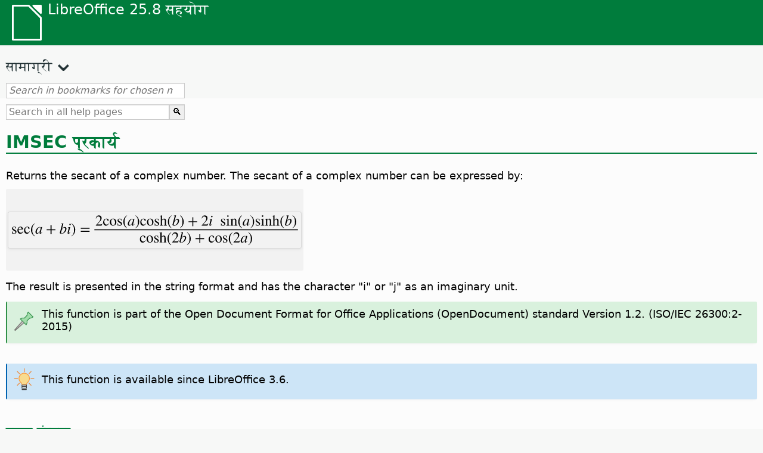

--- FILE ---
content_type: text/html
request_url: https://help.libreoffice.org/latest/ne/text/scalc/01/func_imsec.html
body_size: 3656
content:
<!DOCTYPE html>
<html lang="ne" dir="ltr">
<head>
<base href="../../../../">
<meta http-equiv="Content-Type" content="text/html; charset=utf-8">
<meta http-equiv="Content-Security-Policy" content="script-src 'self' 'unsafe-inline' 'unsafe-eval' piwik.documentfoundation.org">
<title>IMSEC function</title>
<link rel="shortcut icon" href="media/navigation/favicon.ico">
<link type="text/css" href="normalize.css" rel="Stylesheet">
<link type="text/css" href="prism.css" rel="Stylesheet">
<link type="text/css" href="default.css" rel="Stylesheet">
<script type="text/javascript" src="polyfills.js"></script><script type="text/javascript" src="languages.js"></script><script type="text/javascript" src="ne/langnames.js"></script><script type="text/javascript" src="flexsearch.debug.js"></script><script type="text/javascript" src="prism.js"></script><script type="text/javascript" src="help2.js" defer></script><script type="text/javascript" src="tdf_matomo.js" defer></script><script type="text/javascript" src="a11y-toggle.js" defer></script><script type="text/javascript" src="paginathing.js" defer></script><script type="text/javascript" src="ne/bookmarks.js" defer></script><script type="text/javascript" src="ne/contents.js" defer></script><script type="text/javascript" src="help.js" defer></script><meta name="viewport" content="width=device-width,initial-scale=1">
</head>
<body>
<header id="TopLeftHeader"><a class="symbol" href="ne/text/shared/05/new_help.html"><div></div></a><a class="logo" href="ne/text/shared/05/new_help.html"><p dir="auto">LibreOffice 25.8 सहयोग</p></a><div class="dropdowns">
<div class="modules">
<button type="button" data-a11y-toggle="modules-nav" id="modules" aria-haspopup="true" aria-expanded="false" aria-controls="modules-nav">मोड्यूल</button><nav id="modules-nav" hidden=""></nav>
</div>
<div class="lang">
<button type="button" data-a11y-toggle="langs-nav" id="langs" aria-haspopup="true" aria-expanded="false" aria-controls="modules-nav">भाषा</button><nav id="langs-nav" hidden=""></nav>
</div>
</div></header><aside class="leftside"><input id="accordion-1" name="accordion-menu" type="checkbox"><label for="accordion-1" dir="auto">सामाग्री</label><div id="Contents" class="contents-treeview"></div></aside><div id="SearchFrame"><div id="Bookmarks">
<input id="search-bar" type="search" class="search" placeholder="Search in bookmarks for chosen module" dir="auto"><div class="nav-container" tabindex="0"><nav class="index" dir="auto"></nav></div>
</div></div>
<div id="DisplayArea" itemprop="softwareHelp" itemscope="true" itemtype="http://schema.org/SoftwareApplication">
<noscript><div id="WarnJS"><h1 dir="auto">Enable JavaScript in the browser to display LibreOffice Help pages.</h1></div></noscript>
<div class="xapian-omega-search"><form name="P" method="get" action="/25.8/ne/search" target="_top">
<input id="omega-autofocus" type="search" name="P" placeholder="Search in all help pages" dir="auto"><input type="submit" class="xapian-omega-search-button" value="🔍">
</form></div>
<meta itemprop="applicationCategory" content="BusinessApplication">
<meta itemprop="applicationSuite" content="LibreOffice">
<meta itemprop="name" content="LibreOffice">
<meta itemprop="operatingsystem" content="Windows, Linux, MacOS">
<meta itemprop="author.name" content="The LibreOffice Documentation Team">
<meta itemprop="publisher.name" content="The Document Foundation">
<meta itemprop="softwareVersion" content="25.8">
<meta itemprop="inLanguage" content="ne">
<meta itemprop="datePublished" content="2020">
<meta itemprop="headline" content="IMSEC function">
<meta itemprop="license" content="https://www.libreoffice.org/download/license/">
<meta itemprop="image" content="media/navigation/libo-symbol-white.svg">
	<a id="imsec_function"></a>
		<a id="bm_id2198429192250"></a>
		<a id="bm_id101862404332680"></a><meta itemprop="keywords" content="एड-इन, विश्लेषण प्रकार्यहरू">
<meta itemprop="keywords" content="विश्लेषण प्रकार्यहरू">
		<h1 id="hd_id29384186273495" dir="auto">
<a id="imsec_head"></a>IMSEC प्रकार्य</h1>
		<p id="par_id23292284928998" class="paragraph" dir="auto"><span class="avis"><a id="imsec_des"></a>Returns the secant of a complex number.  The secant of a complex number can be expressed by:</span></p>
	
	<p id="par_id17543461310594" class="code" dir="auto">        <img src="media/helpimg/scalc/IMSEC_equation.svg" class="genericimage" alt="IMSEC equation" style="width:491.194px;height:59.5625px" itemprop="image" itemscope="true" itemtype="http://schema.org/ImageObject"></p>
	<div class="embedded">
<a id="func_im_des"></a>
    <p id="par_id29750345314640" class="paragraph" dir="auto">The result is presented in the string format and has the character "i" or "j" as an imaginary unit.</p>
  </div>
	<div class="embedded">
<a id="odff"></a>
<div class="note">
<div class="noteicon" dir="auto"><img src="media/icon-themes/res/helpimg/note.svg" alt="note" style="width:40px;height:40px;"></div>
<div class="notetext"><p id="hd_id1000010" dir="auto">This function is part of the Open Document Format for Office Applications (OpenDocument) standard Version 1.2. (ISO/IEC 26300:2-2015)</p></div>
</div>
<br>
</div>
        <div class="embedded">
<a id="3.6"></a>
        <div class="tip">
<div class="noteicon" dir="auto"><img src="media/icon-themes/res/helpimg/tip.svg" alt="tip" style="width:40px;height:40px;"></div>
<div class="notetext"><p id="par_id651551401041636" dir="auto">This function is available since LibreOffice 3.6.</p></div>
</div>
<br>
    </div>
	<div class="embedded">
<a id="func_head_syntax"></a>
    <h3 id="hd_id126511265112651" dir="auto">वाक्य संरचना</h3>
  </div>
	<p id="par_id66061624115094" class="code" dir="auto">IMSIN(जटिल सङ्ख्या)</p>
	<p id="par_id3186739645701" class="paragraph" dir="auto">Complex_number is a complex number whose secant needs to be calculated.</p>
	<div class="note">
<div class="noteicon" dir="auto"><img src="media/icon-themes/res/helpimg/note.svg" alt="note" style="width:40px;height:40px;"></div>
<div class="notetext"><p id="par_id155152794716613" dir="auto">
		A <span class="emph">complex number</span> is a string expression resulting in the form "a+bi" or "a+bj", where a and b are numbers.<br>
		If the <span class="emph">complex number</span> is actually a real number (b=0), then it can be either a string expression or a number value.
	</p></div>
</div>
<br>
	<div class="warning">
<div class="noteicon" dir="auto"><img src="media/icon-themes/res/helpimg/warning.svg" alt="warning" style="width:40px;height:40px;"></div>
<div class="notetext"><p id="par_id18462725520384" dir="auto">
		The function always returns a string representing a complex number.<br>
		If the result is a complex number with one of its parts (a or b) equal to zero, that part is not displayed.
	</p></div>
</div>
<br>
	<div class="embedded">
<a id="func_head_example"></a>
    <h3 id="hd_id980889808898088" dir="auto">उदाहरणहरू</h3>
  </div>
	<p id="par_id16814232201137" class="paragraph" dir="auto"><span class="input" data-tooltip="क्लिपबोर्डमा प्रतिलिपिका लागि पाठमा क्लिक गर्नुहोस्">=IMSEC("4-3i")</span><br>returns -0.0652940278579471+0.0752249603027732i.</p>
	<p id="par_id2395211576789" class="paragraph" dir="auto"><span class="input" data-tooltip="क्लिपबोर्डमा प्रतिलिपिका लागि पाठमा क्लिक गर्नुहोस्">=IMSEC(2)</span><br>returns -2.40299796172238 as a string. The imaginary part is equal to zero, so it is not displayed in the result.</p>
        <div class="embedded">
<a id="imtrigon"></a>
        <p id="par_id161521663319917" class="paragraph" dir="auto"><div class="samplefilesection" id="objtextscalc06camplefiles_1">
<h3>
<a id="samplefile"></a>Open file with example:</h3>
<a class="objectfiles" href="media/files/scalc/ne/imtrigon.ods"><img src="media/navigation/libo-calc.svg" width="25px" height="30px"></a>
</div></p>
    </div>
	<a id="relatedtopics"></a><div class="relatedtopics">
<p class="related" itemprop="mentions" dir="auto"><a id="related"></a><span class="emph">सम्बन्धित शीर्षक</span></p>
<div class="relatedbody" itemprop="mentions">
<div class="tip">
<div class="noteicon" dir="auto"><img src="media/icon-themes/res/helpimg/tip.svg" alt="tip" style="width:40px;height:40px;"></div>
<div class="notetext"><p id="par_id541677015629523" dir="auto"><a target="_blank" href="https://wiki.documentfoundation.org/Documentation/Calc_Functions/IMSEC">IMSEC wiki page</a>.</p></div>
</div>
<br>
	<p id="par_id57381738213791" class="paragraph" dir="auto">
		<a target="_top" href="ne/text/scalc/01/func_imcsc.html">IMCSC</a>,
		<a target="_top" href="ne/text/scalc/01/func_imcsch.html">IMCSCH</a>,
		<a target="_top" href="ne/text/scalc/01/func_imsech.html">IMSECH</a>
	</p>
	</div>
</div>
</div>
<div id="DonationFrame"><div class="donation"><p dir="auto"><a href="https://www.libreoffice.org/donate/?pk_campaign=help" target="_blank">कृपया हामीलाई समर्थन गर्नुहोस्!</a></p></div></div>
<footer><h2 style="text-align: center;"><a href="https://books.libreoffice.org" target="_blank">LibreOffice Books</a></h2>
<div class="noteicon" dir="auto" style="display:flex;justify-content:center;flex-wrap:wrap;row-gap:15px;">
<img src="media/navigation/libo-writer.svg" alt="Writer Icon" style="width:60px;height:60px;"><img src="media/navigation/libo-calc.svg" alt="Calc Icon" style="width:60px;height:60px;"><img src="media/navigation/libo-impress.svg" alt="Impress Icon" style="width:60px;height:60px;"><img src="media/navigation/libo-draw.svg" alt="Draw Icon" style="width:60px;height:60px;"><img src="media/navigation/libo-base.svg" alt="Base Icon" style="width:60px;height:60px;"><img src="media/navigation/libo-math.svg" alt="Math Icon" style="width:60px;height:60px;"><img src="media/navigation/libo-symbol-black.svg" alt="Getting Started Icon" style="width:60px;height:60px;">
</div>
<p itemscope="true" itemtype="http://schema.org/Organization" dir="auto"><meta itemprop="name" content="The Document Foundation"><meta itemprop="legalName" content="The Document Foundation"><meta itemprop="alternateName" content="TDF"><meta itemprop="publishingPrinciples" content="https://www.libreoffice.org/imprint"><a href="https://www.libreoffice.org/imprint" target="_blank">Impressum (Legal Info)</a> | <a href="https://www.libreoffice.org/privacy" target="_blank">Privacy Policy</a> | <a href="https://www.documentfoundation.org/statutes.pdf" target="_blank">Statutes (non-binding English translation)</a> - <a href="https://www.documentfoundation.org/satzung.pdf" target="_blank">Satzung (binding German version)</a> | Copyright information: Unless otherwise specified, all text and images on this website are licensed under the <a href="https://www.libreoffice.org/download/license/" target="_blank">Mozilla Public License v2.0</a>. “LibreOffice” and “The Document Foundation” are registered trademarks of their corresponding registered owners or are in actual use as trademarks in one or more countries. Their respective logos and icons are also subject to international copyright laws. Use thereof is explained in our <a href="https://wiki.documentfoundation.org/TradeMark_Policy" target="_blank">trademark policy</a>. LibreOffice was based on OpenOffice.org.</p>
<div id="DEBUG" class="debug">
<h3 class="bug">Help content debug info:</h3>
<p dir="auto">This page is: <a href="https://opengrok.libreoffice.org/xref/help/source/text/scalc/01/func_imsec.xhp" target="_blank">/text/scalc/01/func_imsec.xhp</a></p>
<p dir="auto">Title is: IMSEC function</p>
<p id="bm_module" dir="auto"></p>
<p id="bm_system" dir="auto"></p>
<p id="bm_HID" dir="auto"></p>
</div></footer>
</body>
</html>


--- FILE ---
content_type: image/svg+xml
request_url: https://help.libreoffice.org/latest/media/helpimg/scalc/IMSEC_equation.svg
body_size: 4502
content:
<?xml version="1.0" encoding="UTF-8" standalone="no"?>
<svg
   xmlns:pmml2svg="https://sourceforge.net/projects/pmml2svg/"
   xmlns:dc="http://purl.org/dc/elements/1.1/"
   xmlns:cc="http://creativecommons.org/ns#"
   xmlns:rdf="http://www.w3.org/1999/02/22-rdf-syntax-ns#"
   xmlns:svg="http://www.w3.org/2000/svg"
   xmlns="http://www.w3.org/2000/svg"
   version="1.1"
   width="492.46943333333326px"
   height="59.56250000000001px"
   viewBox="0 0 492.46943333333326 59.56250000000001"
   id="svg132">
  <defs
     id="defs136" />
  <metadata
     id="metadata2">
    <pmml2svg:baseline-shift>24.137500000000003</pmml2svg:baseline-shift>
    <rdf:RDF>
      <cc:Work
         rdf:about="">
        <dc:format>image/svg+xml</dc:format>
        <dc:type
           rdf:resource="http://purl.org/dc/dcmitype/StillImage" />
      </cc:Work>
    </rdf:RDF>
  </metadata>
  <g
     stroke="none"
     fill="#000000"
     text-rendering="optimizeLegibility"
     font-family="STIXGeneral, STIXSizeOneSym"
     id="g130">
    <g
       style="font-family:STIXGeneral, STIXSizeOneSym"
       id="g128">
      <g
         style="font-family:STIXGeneral, STIXSizeOneSym"
         id="g126">
        <g
           aria-label="sec"
           id="text4"
           style="font-size:25px;font-family:STIXGeneral, STIXSizeOneSym;fill:#000000">
          <path
             d="m 8.9,27.899999 c -0.7,-0.425 -1.075,-1.15 -1.075,-1.7 0,-1.175 0.8,-1.7 1.875,-1.7 1.5,0 2.25,0.825 2.825,3.075 H 12.9 l -0.125,-3.4 H 12.5 c -0.2,0.225 -0.3,0.25 -0.4,0.25 -0.175,0 -0.425,-0.075 -0.7,-0.2 -0.525,-0.25 -1.075,-0.275 -1.675,-0.275 -2.05,0 -3.45,1.1 -3.45,3.075 0,1.275 0.925,2.475 3,3.625 l 1.35,0.75 c 0.825,0.45 1.325,1.1 1.325,1.875 0,1.025 -0.8,1.85 -2.075,1.85 -1.725,0 -2.65,-1.1 -3.175,-3.525 H 6.3 v 3.925 h 0.325 c 0.15,-0.25 0.3,-0.3 0.6,-0.3 0.275,0 0.55,0.025 1.15,0.225 0.575,0.2 1.3,0.225 1.825,0.225 1.9,0 3.5,-1.45 3.5,-3.125 0,-1.425 -0.6,-2.1 -2.2,-3.075 z"
             style="font-size:25px;font-family:STIXGeneral, STIXSizeOneSym;fill:#000000"
             id="path138" />
          <path
             d="m 24.924998,31.324999 c -1.225,1.85 -2.175,2.625 -3.85,2.625 -1.15,0 -2.075,-0.45 -2.775,-1.375 -0.9,-1.2 -1.025,-2.175 -1.15,-4.075 h 7.7 c -0.1,-1.35 -0.35,-2.15 -0.85,-2.85 -0.8,-1.125 -1.925,-1.725 -3.475,-1.725 -3.15,0 -5.175,2.55 -5.175,6.075 0,3.45 1.8,5.675 4.75,5.675 2.5,0 4.25,-1.45 5.225,-4.175 z m -7.725,-3.625 c 0.275,-1.875 1.25,-2.875 2.65,-2.875 1.65,0 2.175,0.85 2.45,2.875 z"
             style="font-size:25px;font-family:STIXGeneral, STIXSizeOneSym;fill:#000000"
             id="path140" />
          <path
             d="m 35.774957,31.524999 c -1.2,1.75 -2.1,2.35 -3.525,2.35 -2.3,0 -3.875,-2 -3.875,-4.875 0,-2.6 1.375,-4.35 3.4,-4.35 0.9,0 1.225,0.275 1.475,1.2 l 0.15,0.55 c 0.2,0.725 0.65,1.15 1.2,1.15 0.65,0 1.175,-0.475 1.175,-1.05 0,-1.4 -1.75,-2.575 -3.85,-2.575 -1.175,0 -2.375,0.45 -3.375,1.275 -1.35,1.125 -2.1,2.85 -2.1,4.925 0,3.225 1.975,5.55 4.75,5.55 1.075,0 2.025,-0.35 2.875,-1.05 0.75,-0.6 1.25,-1.325 2.05,-2.875 z"
             style="font-size:25px;font-family:STIXGeneral, STIXSizeOneSym;fill:#000000"
             id="path142" />
        </g>
        <g
           style="font-family:STIXGeneral, STIXSizeOneSym"
           id="g124">
          <g
             style="font-family:STIXGeneral, STIXSizeOneSym"
             id="g20">
            <g
               aria-label="("
               id="text6"
               style="font-size:25px;font-family:STIXGeneral, STIXSizeOneSym;fill:#000000">
              <path
                 d="m 44.524999,39.449999 c -3.5,-2.925 -4.25,-5.75 -4.25,-10.4 0,-4.825 0.775,-7.15 4.25,-10.125 l -0.225,-0.4 c -4,2.375 -6.175,5.975 -6.175,10.6 0,4.25 2.15,8.475 6.1,10.725 z"
                 style="font-size:25px;font-family:STIXGeneral, STIXSizeOneSym;fill:#000000"
                 id="path145" />
            </g>
            <g
               style="font-family:STIXGeneral, STIXSizeOneSym"
               id="g16">
              <g
                 style="font-family:STIXGeneral, STIXSizeOneSym"
                 id="g14">
                <g
                   aria-label="a"
                   id="text8"
                   style="font-style:italic;font-size:25px;font-family:STIXGeneral, STIXSizeOneSym;fill:#000000">
                  <path
                     d="m 56.825,32.649999 -0.675,0.725 c -0.75,0.825 -1.075,1.025 -1.3,1.025 -0.2,0 -0.35,-0.15 -0.35,-0.325 0,-0.5 1.05,-4.8 2.225,-9.075 0.075,-0.25 0.1,-0.3 0.15,-0.525 l -0.175,-0.075 -1.525,0.175 -0.075,0.075 -0.275,1.2 c -0.2,-0.925 -0.925,-1.45 -2,-1.45 -3.325,0 -7.15,4.525 -7.15,8.4 0,1.9 1.1,2.9 2.5,2.9 1.75,0 3.2,-1.1 5.075,-3.925 -0.525,2.05 -0.575,2.25 -0.575,2.875 0,0.725 0.3,1.025 1,1.025 1,0 1.6,-0.475 3.475,-2.75 z m -2.45,-6.25 c 0,1.775 -0.75,3.925 -1.925,5.625 -0.75,1.075 -1.925,2.45 -3.175,2.45 -0.9,0 -1.5,-0.475 -1.5,-1.85 0,-1.575 0.875,-3.8 1.925,-5.375 1.05,-1.525 2.15,-2.3 3.275,-2.3 0.875,0 1.4,0.575 1.4,1.45 z"
                     style="font-style:italic;font-size:25px;font-family:STIXGeneral, STIXSizeOneSym;fill:#000000"
                     id="path148" />
                </g>
                <g
                   aria-label="+"
                   id="text10"
                   style="font-size:25px;font-family:STIXGeneral, STIXSizeOneSym;fill:#000000">
                  <path
                     d="m 79.230551,29.924999 v -1.65 h -6.525 v -6.525 h -1.65 v 6.525 h -6.525 v 1.65 h 6.525 v 6.525 h 1.65 v -6.525 z"
                     style="font-size:25px;font-family:STIXGeneral, STIXSizeOneSym;fill:#000000"
                     id="path151" />
                </g>
                <g
                   aria-label="bi"
                   id="text12"
                   style="font-style:italic;font-size:25px;font-family:STIXGeneral, STIXSizeOneSym;fill:#000000">
                  <path
                     d="m 90.086101,28.174999 2.1,-7.65 0.525,-2.05 -0.125,-0.125 c -1.25,0.225 -2.15,0.375 -3.825,0.575 v 0.425 c 1.475,0.05 1.6,0.075 1.6,0.625 0,0.225 -0.075,0.575 -0.225,1.175 l -3.55,13.075 v 0.15 c 0,0.75 1.825,1.325 3.25,1.325 3.875,0 8,-4.35 8,-8.3 0,-1.925 -1.225,-3 -2.9,-3 -1.75,0 -3.125,0.95 -4.825,3.775 z m 5.625,-0.4 c 0,1.85 -1.25,4.325 -2.75,5.875 -0.925,0.95 -2,1.475 -3.075,1.475 -0.775,0 -1.15,-0.275 -1.15,-0.85 0,-1.5 0.7,-3.925 1.8,-5.775 1.075,-1.825 2.225,-2.875 3.425,-2.875 1.1,0 1.75,0.625 1.75,2.15 z"
                     style="font-style:italic;font-size:25px;font-family:STIXGeneral, STIXSizeOneSym;fill:#000000"
                     id="path154" />
                  <path
                     d="m 105.11105,20.449999 c 0,-0.725 -0.575,-1.375 -1.25,-1.375 -0.675,0 -1.175,0.55 -1.175,1.325 0,0.8 0.475,1.325 1.2,1.325 0.65,0 1.225,-0.575 1.225,-1.275 z m -1.05,12.125 c -1.075,1.425 -1.675,1.95 -2.1,1.95 -0.2,0 -0.35,-0.125 -0.35,-0.375 0,-0.35 0.125,-0.675 0.25,-1.1 l 2.35,-8.575 -0.1,-0.075 c -2.525,0.475 -3.025,0.55 -4,0.625 v 0.4 c 1.35,0.025 1.6,0.1 1.6,0.6 0,0.2 -0.1,0.65 -0.225,1.1 l -1.2,4.425 c -0.374997,1.4 -0.549997,2.275 -0.549997,2.775 0,0.925 0.399997,1.375 1.224997,1.375 1.25,0 2.05,-0.75 3.425,-2.85 z"
                     style="font-style:italic;font-size:25px;font-family:STIXGeneral, STIXSizeOneSym;fill:#000000"
                     id="path156" />
                </g>
              </g>
            </g>
            <g
               aria-label=")"
               id="text18"
               style="font-size:25px;font-family:STIXGeneral, STIXSizeOneSym;fill:#000000">
              <path
                 d="m 106.1861,18.924999 c 3.625,2.85 4.25,5.725 4.25,10.4 0,4.85 -0.7,7.2 -4.25,10.125 l 0.225,0.4 c 3.975,-2.425 6.175,-5.975 6.175,-10.6 0,-4.25 -2.275,-8.425 -6.1,-10.725 z"
                 style="font-size:25px;font-family:STIXGeneral, STIXSizeOneSym;fill:#000000"
                 id="path159" />
            </g>
          </g>
          <g
             aria-label="="
             id="text22"
             style="font-size:25px;font-family:STIXGeneral, STIXSizeOneSym;fill:#000000">
            <path
               d="m 136.65555,27.424999 v -1.65 h -14.725 v 1.65 z m 0,5 v -1.65 h -14.725 v 1.65 z"
               style="font-size:25px;font-family:STIXGeneral, STIXSizeOneSym;fill:#000000"
               id="path162" />
          </g>
          <g
             style="font-family:STIXGeneral, STIXSizeOneSym"
             id="g82">
            <g
               aria-label="2"
               id="text24"
               style="font-size:25px;font-family:STIXGeneral, STIXSizeOneSym;fill:#000000">
              <path
                 d="m 158.31666,18.650001 -0.35,-0.15 c -0.825,1.4 -1.35,1.675 -2.4,1.675 h -5.85 l 4.125,-4.4 c 2.225,-2.35 3.2,-4.225 3.2,-6.2000002 0,-2.475 -1.8,-4.4 -4.625,-4.4 -3.075,0 -4.675,2.05 -5.2,4.9750002 l 0.525,0.125 c 1,-2.4500002 1.875,-3.2500002 3.675,-3.2500002 2.125,0 3.475,1.25 3.475,3.5250002 0,2.125 -0.9,4.025 -3.25,6.5 l -4.45,4.725 v 0.3 h 9.775 z"
                 style="font-size:25px;font-family:STIXGeneral, STIXSizeOneSym;fill:#000000"
                 id="path165" />
            </g>
            <g
               aria-label="cos"
               id="text26"
               style="font-size:25px;font-family:STIXGeneral, STIXSizeOneSym;fill:#000000">
              <path
                 d="m 168.91666,18.175001 c -1.2,1.75 -2.1,2.35 -3.525,2.35 -2.3,0 -3.875,-2 -3.875,-4.875 0,-2.6 1.375,-4.35 3.4,-4.35 0.9,0 1.225,0.275 1.475,1.2 l 0.15,0.55 c 0.2,0.725 0.65,1.15 1.2,1.15 0.65,0 1.175,-0.475 1.175,-1.05 0,-1.4 -1.75,-2.575 -3.85,-2.575 -1.175,0 -2.375,0.45 -3.375,1.275 -1.35,1.125 -2.1,2.85 -2.1,4.925 0,3.225 1.975,5.55 4.75,5.55 1.075,0 2.025,-0.35 2.875,-1.05 0.75,-0.6 1.25,-1.325 2.05,-2.875 z"
                 style="font-size:25px;font-family:STIXGeneral, STIXSizeOneSym;fill:#000000"
                 id="path168" />
              <path
                 d="m 181.81662,16.300001 c 0,-3.45 -2.35,-5.725 -5.4,-5.725 -3.375,0 -5.625,2.325 -5.625,5.8 0,3.475 2.375,5.95 5.4,5.95 3.375,0 5.625,-2.55 5.625,-6.025 z m -2.25,0.675 c 0,2.9 -1.1,4.65 -2.95,4.65 -0.9,0 -1.7,-0.45 -2.25,-1.25 -0.925,-1.35 -1.325,-3.15 -1.325,-5.125 0,-2.5 1.175,-3.975 2.9,-3.975 1.075,0 1.775,0.5 2.375,1.25 0.8,1.025 1.25,2.75 1.25,4.45 z"
                 style="font-size:25px;font-family:STIXGeneral, STIXSizeOneSym;fill:#000000"
                 id="path170" />
              <path
                 d="m 186.46657,14.550001 c -0.7,-0.425 -1.075,-1.15 -1.075,-1.7 0,-1.175 0.8,-1.7 1.875,-1.7 1.5,0 2.25,0.825 2.825,3.075 h 0.375 l -0.125,-3.4 h -0.275 c -0.2,0.225 -0.3,0.25 -0.4,0.25 -0.175,0 -0.425,-0.075 -0.7,-0.2 -0.525,-0.25 -1.075,-0.275 -1.675,-0.275 -2.05,0 -3.45,1.1 -3.45,3.075 0,1.275 0.925,2.475 3,3.625 l 1.35,0.75 c 0.825,0.45 1.325,1.1 1.325,1.875 0,1.025 -0.8,1.85 -2.075,1.85 -1.725,0 -2.65,-1.1 -3.175,-3.525 h -0.4 v 3.925 h 0.325 c 0.15,-0.25 0.3,-0.3 0.6,-0.3 0.275,0 0.55,0.025 1.15,0.225 0.575,0.2 1.3,0.225 1.825,0.225 1.9,0 3.5,-1.45 3.5,-3.125 0,-1.425 -0.6,-2.1 -2.2,-3.075 z"
                 style="font-size:25px;font-family:STIXGeneral, STIXSizeOneSym;fill:#000000"
                 id="path172" />
            </g>
            <g
               style="font-family:STIXGeneral, STIXSizeOneSym"
               id="g36">
              <g
                 aria-label="("
                 id="text28"
                 style="font-size:25px;font-family:STIXGeneral, STIXSizeOneSym;fill:#000000">
                <path
                   d="m 199.89167,26.100001 c -3.5,-2.925 -4.25,-5.75 -4.25,-10.4 0,-4.825 0.775,-7.1500002 4.25,-10.1250002 l -0.225,-0.4 c -4,2.375 -6.175,5.9750002 -6.175,10.6000002 0,4.25 2.15,8.475 6.1,10.725 z"
                   style="font-size:25px;font-family:STIXGeneral, STIXSizeOneSym;fill:#000000"
                   id="path175" />
              </g>
              <g
                 style="font-family:STIXGeneral, STIXSizeOneSym"
                 id="g32">
                <g
                   aria-label="a"
                   id="text30"
                   style="font-style:italic;font-size:25px;font-family:STIXGeneral, STIXSizeOneSym;fill:#000000">
                  <path
                     d="m 212.19167,19.300001 -0.675,0.725 c -0.75,0.825 -1.075,1.025 -1.3,1.025 -0.2,0 -0.35,-0.15 -0.35,-0.325 0,-0.5 1.05,-4.8 2.225,-9.075 0.075,-0.25 0.1,-0.3 0.15,-0.525 l -0.175,-0.075 -1.525,0.175 -0.075,0.075 -0.275,1.2 c -0.2,-0.925 -0.925,-1.45 -2,-1.45 -3.325,0 -7.15,4.525 -7.15,8.4 0,1.9 1.1,2.9 2.5,2.9 1.75,0 3.2,-1.1 5.075,-3.925 -0.525,2.05 -0.575,2.25 -0.575,2.875 0,0.725 0.3,1.025 1,1.025 1,0 1.6,-0.475 3.475,-2.75 z m -2.45,-6.25 c 0,1.775 -0.75,3.925 -1.925,5.625 -0.75,1.075 -1.925,2.45 -3.175,2.45 -0.9,0 -1.5,-0.475 -1.5,-1.85 0,-1.575 0.875,-3.8 1.925,-5.375 1.05,-1.525 2.15,-2.3 3.275,-2.3 0.875,0 1.4,0.575 1.4,1.45 z"
                     style="font-style:italic;font-size:25px;font-family:STIXGeneral, STIXSizeOneSym;fill:#000000"
                     id="path178" />
                </g>
              </g>
              <g
                 aria-label=")"
                 id="text34"
                 style="font-size:25px;font-family:STIXGeneral, STIXSizeOneSym;fill:#000000">
                <path
                   d="m 213.86666,5.5750008 c 3.625,2.85 4.25,5.7250002 4.25,10.4000002 0,4.85 -0.7,7.2 -4.25,10.125 l 0.225,0.4 c 3.975,-2.425 6.175,-5.975 6.175,-10.6 0,-4.25 -2.275,-8.4250002 -6.1,-10.7250002 z"
                   style="font-size:25px;font-family:STIXGeneral, STIXSizeOneSym;fill:#000000"
                   id="path181" />
              </g>
            </g>
            <g
               aria-label="cosh"
               id="text38"
               style="font-size:25px;font-family:STIXGeneral, STIXSizeOneSym;fill:#000000">
              <path
                 d="m 231.41666,18.175001 c -1.2,1.75 -2.1,2.35 -3.525,2.35 -2.3,0 -3.875,-2 -3.875,-4.875 0,-2.6 1.375,-4.35 3.4,-4.35 0.9,0 1.225,0.275 1.475,1.2 l 0.15,0.55 c 0.2,0.725 0.65,1.15 1.2,1.15 0.65,0 1.175,-0.475 1.175,-1.05 0,-1.4 -1.75,-2.575 -3.85,-2.575 -1.175,0 -2.375,0.45 -3.375,1.275 -1.35,1.125 -2.1,2.85 -2.1,4.925 0,3.225 1.975,5.55 4.75,5.55 1.075,0 2.025,-0.35 2.875,-1.05 0.75,-0.6 1.25,-1.325 2.05,-2.875 z"
                 style="font-size:25px;font-family:STIXGeneral, STIXSizeOneSym;fill:#000000"
                 id="path184" />
              <path
                 d="m 244.31662,16.300001 c 0,-3.45 -2.35,-5.725 -5.4,-5.725 -3.375,0 -5.625,2.325 -5.625,5.8 0,3.475 2.375,5.95 5.4,5.95 3.375,0 5.625,-2.55 5.625,-6.025 z m -2.25,0.675 c 0,2.9 -1.1,4.65 -2.95,4.65 -0.9,0 -1.7,-0.45 -2.25,-1.25 -0.925,-1.35 -1.325,-3.15 -1.325,-5.125 0,-2.5 1.175,-3.975 2.9,-3.975 1.075,0 1.775,0.5 2.375,1.25 0.8,1.025 1.25,2.75 1.25,4.45 z"
                 style="font-size:25px;font-family:STIXGeneral, STIXSizeOneSym;fill:#000000"
                 id="path186" />
              <path
                 d="m 248.96657,14.550001 c -0.7,-0.425 -1.075,-1.15 -1.075,-1.7 0,-1.175 0.8,-1.7 1.875,-1.7 1.5,0 2.25,0.825 2.825,3.075 h 0.375 l -0.125,-3.4 h -0.275 c -0.2,0.225 -0.3,0.25 -0.4,0.25 -0.175,0 -0.425,-0.075 -0.7,-0.2 -0.525,-0.25 -1.075,-0.275 -1.675,-0.275 -2.05,0 -3.45,1.1 -3.45,3.075 0,1.275 0.925,2.475 3,3.625 l 1.35,0.75 c 0.825,0.45 1.325,1.1 1.325,1.875 0,1.025 -0.8,1.85 -2.075,1.85 -1.725,0 -2.65,-1.1 -3.175,-3.525 h -0.4 v 3.925 h 0.325 c 0.15,-0.25 0.3,-0.3 0.6,-0.3 0.275,0 0.55,0.025 1.15,0.225 0.575,0.2 1.3,0.225 1.825,0.225 1.9,0 3.5,-1.45 3.5,-3.125 0,-1.425 -0.6,-2.1 -2.2,-3.075 z"
                 style="font-size:25px;font-family:STIXGeneral, STIXSizeOneSym;fill:#000000"
                 id="path188" />
              <path
                 d="m 266.96657,22.075001 v -0.375 c -1.35,-0.25 -1.5,-0.45 -1.5,-2.175 v -4.975 c 0,-2.625 -1.025,-3.975 -3.075,-3.975 -1.475,0 -2.525,0.6 -3.675,2.1 V 5.0750008 l -0.125,-0.075 c -0.875,0.3 -1.45,0.475 -2.875,0.9 l -0.675,0.2 v 0.4 c 0.075,-0.025 0.2,-0.025 0.3,-0.025 1.075,0 1.275,0.2 1.275,1.275 V 19.525001 c 0,1.75 -0.15,1.975 -1.6,2.175 v 0.375 h 5.4 v -0.375 c -1.45,-0.15 -1.7,-0.45 -1.7,-2.175 v -6.025 c 1.05,-1.15 1.8,-1.575 2.8,-1.575 1.225,0 1.85,0.9 1.85,2.65 v 4.95 c 0,1.725 -0.25,2.025 -1.7,2.175 v 0.375 z"
                 style="font-size:25px;font-family:STIXGeneral, STIXSizeOneSym;fill:#000000"
                 id="path190" />
            </g>
            <g
               style="font-family:STIXGeneral, STIXSizeOneSym"
               id="g54">
              <g
                 style="font-family:STIXGeneral, STIXSizeOneSym"
                 id="g48">
                <g
                   aria-label="("
                   id="text40"
                   style="font-size:25px;font-family:STIXGeneral, STIXSizeOneSym;fill:#000000">
                  <path
                     d="m 274.89166,26.100001 c -3.5,-2.925 -4.25,-5.75 -4.25,-10.4 0,-4.825 0.775,-7.1500002 4.25,-10.1250002 l -0.225,-0.4 c -4,2.375 -6.175,5.9750002 -6.175,10.6000002 0,4.25 2.15,8.475 6.1,10.725 z"
                     style="font-size:25px;font-family:STIXGeneral, STIXSizeOneSym;fill:#000000"
                     id="path193" />
                </g>
                <g
                   style="font-family:STIXGeneral, STIXSizeOneSym"
                   id="g44">
                  <g
                     aria-label="b"
                     id="text42"
                     style="font-style:italic;font-size:25px;font-family:STIXGeneral, STIXSizeOneSym;fill:#000000">
                    <path
                       d="m 279.69167,14.825001 2.1,-7.6500002 0.525,-2.05 -0.125,-0.125 c -1.25,0.225 -2.15,0.375 -3.825,0.575 v 0.425 c 1.475,0.05 1.6,0.075 1.6,0.625 0,0.225 -0.075,0.575 -0.225,1.175 l -3.55,13.0750002 v 0.15 c 0,0.75 1.825,1.325 3.25,1.325 3.875,0 8,-4.35 8,-8.3 0,-1.925 -1.225,-3 -2.9,-3 -1.75,0 -3.125,0.95 -4.825,3.775 z m 5.625,-0.4 c 0,1.85 -1.25,4.325 -2.75,5.875 -0.925,0.95 -2,1.475 -3.075,1.475 -0.775,0 -1.15,-0.275 -1.15,-0.85 0,-1.5 0.7,-3.925 1.8,-5.775 1.075,-1.825 2.225,-2.875 3.425,-2.875 1.1,0 1.75,0.625 1.75,2.15 z"
                       style="font-style:italic;font-size:25px;font-family:STIXGeneral, STIXSizeOneSym;fill:#000000"
                       id="path196" />
                  </g>
                </g>
                <g
                   aria-label=")"
                   id="text46"
                   style="font-size:25px;font-family:STIXGeneral, STIXSizeOneSym;fill:#000000">
                  <path
                     d="m 288.84167,5.5750008 c 3.625,2.85 4.25,5.7250002 4.25,10.4000002 0,4.85 -0.7,7.2 -4.25,10.125 l 0.225,0.4 c 3.975,-2.425 6.175,-5.975 6.175,-10.6 0,-4.25 -2.275,-8.4250002 -6.1,-10.7250002 z"
                     style="font-size:25px;font-family:STIXGeneral, STIXSizeOneSym;fill:#000000"
                     id="path199" />
                </g>
              </g>
              <g
                 aria-label="+"
                 id="text50"
                 style="font-size:25px;font-family:STIXGeneral, STIXSizeOneSym;fill:#000000">
                <path
                   d="m 317.89722,16.575001 v -1.65 h -6.525 V 8.4000008 h -1.65 v 6.5250002 h -6.525 v 1.65 h 6.525 v 6.525 h 1.65 v -6.525 z"
                   style="font-size:25px;font-family:STIXGeneral, STIXSizeOneSym;fill:#000000"
                   id="path202" />
              </g>
              <g
                 aria-label="2"
                 id="text52"
                 style="font-size:25px;font-family:STIXGeneral, STIXSizeOneSym;fill:#000000">
                <path
                   d="m 336.52776,18.650001 -0.35,-0.15 c -0.825,1.4 -1.35,1.675 -2.4,1.675 h -5.85 l 4.125,-4.4 c 2.225,-2.35 3.2,-4.225 3.2,-6.2000002 0,-2.475 -1.8,-4.4 -4.625,-4.4 -3.075,0 -4.675,2.05 -5.2,4.9750002 l 0.525,0.125 c 1,-2.4500002 1.875,-3.2500002 3.675,-3.2500002 2.125,0 3.475,1.25 3.475,3.5250002 0,2.125 -0.9,4.025 -3.25,6.5 l -4.45,4.725 v 0.3 h 9.775 z"
                   style="font-size:25px;font-family:STIXGeneral, STIXSizeOneSym;fill:#000000"
                   id="path205" />
              </g>
            </g>
            <g
               aria-label="i"
               id="text56"
               style="font-style:italic;font-size:25px;font-family:STIXGeneral, STIXSizeOneSym;fill:#000000">
              <path
                 d="m 343.77776,7.1000008 c 0,-0.725 -0.575,-1.375 -1.25,-1.375 -0.675,0 -1.175,0.55 -1.175,1.325 0,0.8 0.475,1.325 1.2,1.325 0.65,0 1.225,-0.575 1.225,-1.275 z m -1.05,12.1250002 c -1.075,1.425 -1.675,1.95 -2.1,1.95 -0.2,0 -0.35,-0.125 -0.35,-0.375 0,-0.35 0.125,-0.675 0.25,-1.1 l 2.35,-8.575 -0.1,-0.075 c -2.525,0.475 -3.025,0.55 -4,0.625 v 0.4 c 1.35,0.025 1.6,0.1 1.6,0.6 0,0.2 -0.1,0.65 -0.225,1.1 l -1.2,4.425 c -0.375,1.4 -0.55,2.275 -0.55,2.775 0,0.925 0.4,1.375 1.225,1.375 1.25,0 2.05,-0.75 3.425,-2.85 z"
                 style="font-style:italic;font-size:25px;font-family:STIXGeneral, STIXSizeOneSym;fill:#000000"
                 id="path208" />
            </g>
            <g
               aria-label="sin"
               id="text58"
               style="font-size:25px;font-family:STIXGeneral, STIXSizeOneSym;fill:#000000">
              <path
                 d="m 360.52778,14.550001 c -0.7,-0.425 -1.075,-1.15 -1.075,-1.7 0,-1.175 0.8,-1.7 1.875,-1.7 1.5,0 2.25,0.825 2.825,3.075 h 0.375 l -0.125,-3.4 h -0.275 c -0.2,0.225 -0.3,0.25 -0.4,0.25 -0.175,0 -0.425,-0.075 -0.7,-0.2 -0.525,-0.25 -1.075,-0.275 -1.675,-0.275 -2.05,0 -3.45,1.1 -3.45,3.075 0,1.275 0.925,2.475 3,3.625 l 1.35,0.75 c 0.825,0.45 1.325,1.1 1.325,1.875 0,1.025 -0.8,1.85 -2.075,1.85 -1.725,0 -2.65,-1.1 -3.175,-3.525 h -0.4 v 3.925 h 0.325 c 0.15,-0.25 0.3,-0.3 0.6,-0.3 0.275,0 0.55,0.025 1.15,0.225 0.575,0.2 1.3,0.225 1.825,0.225 1.9,0 3.5,-1.45 3.5,-3.125 0,-1.425 -0.6,-2.1 -2.2,-3.075 z"
                 style="font-size:25px;font-family:STIXGeneral, STIXSizeOneSym;fill:#000000"
                 id="path211" />
              <path
                 d="m 370.85278,6.2750008 c 0,-0.7 -0.55,-1.275 -1.275,-1.275 -0.7,0 -1.275,0.575 -1.275,1.275 0,0.725 0.55,1.275 1.25,1.275 0.75,0 1.3,-0.55 1.3,-1.275 z m 1.825,15.8000002 v -0.375 c -1.65,-0.125 -1.85,-0.4 -1.85,-2.25 v -8.775 l -0.1,-0.1 -3.875,1.375 v 0.4 c 0.45,-0.125 0.825,-0.125 1.05,-0.125 0.625,0 0.825,0.4 0.825,1.575 v 5.675 c 0,1.9 -0.25,2.125 -1.975,2.225 v 0.375 z"
                 style="font-size:25px;font-family:STIXGeneral, STIXSizeOneSym;fill:#000000"
                 id="path213" />
              <path
                 d="m 385.42777,22.075001 v -0.375 c -1.225,-0.125 -1.525,-0.4 -1.525,-1.75 v -5.525 c 0,-2.475 -1.05,-3.85 -2.95,-3.85 -1.15,0 -2.3,0.55 -3.6,2.025 h -0.025 v -1.95 l -0.2,-0.075 c -1.225,0.45 -2.05,0.725 -3.425,1.125 v 0.425 c 0.175,-0.075 0.45,-0.1 0.725,-0.1 0.7,0 0.875,0.4 0.875,1.625 v 6.075 c 0,1.475 -0.275,1.875 -1.55,1.975 v 0.375 h 5.275 v -0.375 c -1.275,-0.1 -1.625,-0.45 -1.625,-1.425 v -6.9 c 1.15,-1.125 1.75,-1.425 2.575,-1.425 1.225,0 1.825,0.75 1.825,2.525 v 4.975 c 0,1.65 -0.3,2.15 -1.55,2.25 l -0.025,0.375 z"
                 style="font-size:25px;font-family:STIXGeneral, STIXSizeOneSym;fill:#000000"
                 id="path215" />
            </g>
            <g
               style="font-family:STIXGeneral, STIXSizeOneSym"
               id="g68">
              <g
                 aria-label="("
                 id="text60"
                 style="font-size:25px;font-family:STIXGeneral, STIXSizeOneSym;fill:#000000">
                <path
                   d="m 393.40276,26.100001 c -3.5,-2.925 -4.25,-5.75 -4.25,-10.4 0,-4.825 0.775,-7.1500002 4.25,-10.1250002 l -0.225,-0.4 c -4,2.375 -6.175,5.9750002 -6.175,10.6000002 0,4.25 2.15,8.475 6.1,10.725 z"
                   style="font-size:25px;font-family:STIXGeneral, STIXSizeOneSym;fill:#000000"
                   id="path218" />
              </g>
              <g
                 style="font-family:STIXGeneral, STIXSizeOneSym"
                 id="g64">
                <g
                   aria-label="a"
                   id="text62"
                   style="font-style:italic;font-size:25px;font-family:STIXGeneral, STIXSizeOneSym;fill:#000000">
                  <path
                     d="m 405.70278,19.300001 -0.675,0.725 c -0.75,0.825 -1.075,1.025 -1.3,1.025 -0.2,0 -0.35,-0.15 -0.35,-0.325 0,-0.5 1.05,-4.8 2.225,-9.075 0.075,-0.25 0.1,-0.3 0.15,-0.525 l -0.175,-0.075 -1.525,0.175 -0.075,0.075 -0.275,1.2 c -0.2,-0.925 -0.925,-1.45 -2,-1.45 -3.325,0 -7.15,4.525 -7.15,8.4 0,1.9 1.1,2.9 2.5,2.9 1.75,0 3.2,-1.1 5.075,-3.925 -0.525,2.05 -0.575,2.25 -0.575,2.875 0,0.725 0.3,1.025 1,1.025 1,0 1.6,-0.475 3.475,-2.75 z m -2.45,-6.25 c 0,1.775 -0.75,3.925 -1.925,5.625 -0.75,1.075 -1.925,2.45 -3.175,2.45 -0.9,0 -1.5,-0.475 -1.5,-1.85 0,-1.575 0.875,-3.8 1.925,-5.375 1.05,-1.525 2.15,-2.3 3.275,-2.3 0.875,0 1.4,0.575 1.4,1.45 z"
                     style="font-style:italic;font-size:25px;font-family:STIXGeneral, STIXSizeOneSym;fill:#000000"
                     id="path221" />
                </g>
              </g>
              <g
                 aria-label=")"
                 id="text66"
                 style="font-size:25px;font-family:STIXGeneral, STIXSizeOneSym;fill:#000000">
                <path
                   d="m 407.37777,5.5750008 c 3.625,2.85 4.25,5.7250002 4.25,10.4000002 0,4.85 -0.7,7.2 -4.25,10.125 l 0.225,0.4 c 3.975,-2.425 6.175,-5.975 6.175,-10.6 0,-4.25 -2.275,-8.4250002 -6.1,-10.7250002 z"
                   style="font-size:25px;font-family:STIXGeneral, STIXSizeOneSym;fill:#000000"
                   id="path224" />
              </g>
            </g>
            <g
               aria-label="sinh"
               id="text70"
               style="font-size:25px;font-family:STIXGeneral, STIXSizeOneSym;fill:#000000">
              <path
                 d="m 418.87775,14.550001 c -0.7,-0.425 -1.075,-1.15 -1.075,-1.7 0,-1.175 0.8,-1.7 1.875,-1.7 1.5,0 2.25,0.825 2.825,3.075 h 0.375 l -0.125,-3.4 h -0.275 c -0.2,0.225 -0.3,0.25 -0.4,0.25 -0.175,0 -0.425,-0.075 -0.7,-0.2 -0.525,-0.25 -1.075,-0.275 -1.675,-0.275 -2.05,0 -3.45,1.1 -3.45,3.075 0,1.275 0.925,2.475 3,3.625 l 1.35,0.75 c 0.825,0.45 1.325,1.1 1.325,1.875 0,1.025 -0.8,1.85 -2.075,1.85 -1.725,0 -2.65,-1.1 -3.175,-3.525 h -0.4 v 3.925 h 0.325 c 0.15,-0.25 0.3,-0.3 0.6,-0.3 0.275,0 0.55,0.025 1.15,0.225 0.575,0.2 1.3,0.225 1.825,0.225 1.9,0 3.5,-1.45 3.5,-3.125 0,-1.425 -0.6,-2.1 -2.2,-3.075 z"
                 style="font-size:25px;font-family:STIXGeneral, STIXSizeOneSym;fill:#000000"
                 id="path227" />
              <path
                 d="m 429.20275,6.2750008 c 0,-0.7 -0.55,-1.275 -1.275,-1.275 -0.7,0 -1.275,0.575 -1.275,1.275 0,0.725 0.55,1.275 1.25,1.275 0.75,0 1.3,-0.55 1.3,-1.275 z m 1.825,15.8000002 v -0.375 c -1.65,-0.125 -1.85,-0.4 -1.85,-2.25 v -8.775 l -0.1,-0.1 -3.875,1.375 v 0.4 c 0.45,-0.125 0.825,-0.125 1.05,-0.125 0.625,0 0.825,0.4 0.825,1.575 v 5.675 c 0,1.9 -0.25,2.125 -1.975,2.225 v 0.375 z"
                 style="font-size:25px;font-family:STIXGeneral, STIXSizeOneSym;fill:#000000"
                 id="path229" />
              <path
                 d="m 443.77775,22.075001 v -0.375 c -1.225,-0.125 -1.525,-0.4 -1.525,-1.75 v -5.525 c 0,-2.475 -1.05,-3.85 -2.95,-3.85 -1.15,0 -2.3,0.55 -3.6,2.025 h -0.025 v -1.95 l -0.2,-0.075 c -1.225,0.45 -2.05,0.725 -3.425,1.125 v 0.425 c 0.175,-0.075 0.45,-0.1 0.725,-0.1 0.7,0 0.875,0.4 0.875,1.625 v 6.075 c 0,1.475 -0.275,1.875 -1.55,1.975 v 0.375 h 5.275 v -0.375 c -1.275,-0.1 -1.625,-0.45 -1.625,-1.425 v -6.9 c 1.15,-1.125 1.75,-1.425 2.575,-1.425 1.225,0 1.825,0.75 1.825,2.525 v 4.975 c 0,1.65 -0.3,2.15 -1.55,2.25 l -0.025,0.375 z"
                 style="font-size:25px;font-family:STIXGeneral, STIXSizeOneSym;fill:#000000"
                 id="path231" />
              <path
                 d="m 456.3277,22.075001 v -0.375 c -1.35,-0.25 -1.5,-0.45 -1.5,-2.175 v -4.975 c 0,-2.625 -1.025,-3.975 -3.075,-3.975 -1.475,0 -2.525,0.6 -3.675,2.1 V 5.0750008 l -0.125,-0.075 c -0.875,0.3 -1.45,0.475 -2.875,0.9 l -0.675,0.2 v 0.4 c 0.075,-0.025 0.2,-0.025 0.3,-0.025 1.075,0 1.275,0.2 1.275,1.275 V 19.525001 c 0,1.75 -0.15,1.975 -1.6,2.175 v 0.375 h 5.4 v -0.375 c -1.45,-0.15 -1.7,-0.45 -1.7,-2.175 v -6.025 c 1.05,-1.15 1.8,-1.575 2.8,-1.575 1.225,0 1.85,0.9 1.85,2.65 v 4.95 c 0,1.725 -0.25,2.025 -1.7,2.175 v 0.375 z"
                 style="font-size:25px;font-family:STIXGeneral, STIXSizeOneSym;fill:#000000"
                 id="path233" />
            </g>
            <g
               style="font-family:STIXGeneral, STIXSizeOneSym"
               id="g80">
              <g
                 aria-label="("
                 id="text72"
                 style="font-size:25px;font-family:STIXGeneral, STIXSizeOneSym;fill:#000000">
                <path
                   d="m 464.25277,26.100001 c -3.5,-2.925 -4.25,-5.75 -4.25,-10.4 0,-4.825 0.775,-7.1500002 4.25,-10.1250002 l -0.225,-0.4 c -4,2.375 -6.175,5.9750002 -6.175,10.6000002 0,4.25 2.15,8.475 6.1,10.725 z"
                   style="font-size:25px;font-family:STIXGeneral, STIXSizeOneSym;fill:#000000"
                   id="path236" />
              </g>
              <g
                 style="font-family:STIXGeneral, STIXSizeOneSym"
                 id="g76">
                <g
                   aria-label="b"
                   id="text74"
                   style="font-style:italic;font-size:25px;font-family:STIXGeneral, STIXSizeOneSym;fill:#000000">
                  <path
                     d="m 469.05275,14.825001 2.1,-7.6500002 0.525,-2.05 -0.125,-0.125 c -1.25,0.225 -2.15,0.375 -3.825,0.575 v 0.425 c 1.475,0.05 1.6,0.075 1.6,0.625 0,0.225 -0.075,0.575 -0.225,1.175 l -3.55,13.0750002 v 0.15 c 0,0.75 1.825,1.325 3.25,1.325 3.875,0 8,-4.35 8,-8.3 0,-1.925 -1.225,-3 -2.9,-3 -1.75,0 -3.125,0.95 -4.825,3.775 z m 5.625,-0.4 c 0,1.85 -1.25,4.325 -2.75,5.875 -0.925,0.95 -2,1.475 -3.075,1.475 -0.775,0 -1.15,-0.275 -1.15,-0.85 0,-1.5 0.7,-3.925 1.8,-5.775 1.075,-1.825 2.225,-2.875 3.425,-2.875 1.1,0 1.75,0.625 1.75,2.15 z"
                     style="font-style:italic;font-size:25px;font-family:STIXGeneral, STIXSizeOneSym;fill:#000000"
                     id="path239" />
                </g>
              </g>
              <g
                 aria-label=")"
                 id="text78"
                 style="font-size:25px;font-family:STIXGeneral, STIXSizeOneSym;fill:#000000">
                <path
                   d="m 478.20275,5.5750008 c 3.625,2.85 4.25,5.7250002 4.25,10.4000002 0,4.85 -0.7,7.2 -4.25,10.125 l 0.225,0.4 c 3.975,-2.425 6.175,-5.975 6.175,-10.6 0,-4.25 -2.275,-8.4250002 -6.1,-10.7250002 z"
                   style="font-size:25px;font-family:STIXGeneral, STIXSizeOneSym;fill:#000000"
                   id="path242" />
              </g>
            </g>
          </g>
          <g
             style="font-family:STIXGeneral, STIXSizeOneSym"
             id="g120">
            <g
               aria-label="cosh"
               id="text84"
               style="font-size:25px;font-family:STIXGeneral, STIXSizeOneSym;fill:#000000">
              <path
                 d="m 230.72916,46.237501 c -1.2,1.75 -2.1,2.35 -3.525,2.35 -2.3,0 -3.875,-2 -3.875,-4.875 0,-2.6 1.375,-4.35 3.4,-4.35 0.9,0 1.225,0.275 1.475,1.2 l 0.15,0.55 c 0.2,0.725 0.65,1.15 1.2,1.15 0.65,0 1.175,-0.475 1.175,-1.05 0,-1.4 -1.75,-2.575 -3.85,-2.575 -1.175,0 -2.375,0.45 -3.375,1.275 -1.35,1.125 -2.1,2.85 -2.1,4.925 0,3.225 1.975,5.55 4.75,5.55 1.075,0 2.025,-0.35 2.875,-1.05 0.75,-0.6 1.25,-1.325 2.05,-2.875 z"
                 style="font-size:25px;font-family:STIXGeneral, STIXSizeOneSym;fill:#000000"
                 id="path245" />
              <path
                 d="m 243.62912,44.362501 c 0,-3.45 -2.35,-5.725 -5.4,-5.725 -3.375,0 -5.625,2.325 -5.625,5.8 0,3.475 2.375,5.95 5.4,5.95 3.375,0 5.625,-2.55 5.625,-6.025 z m -2.25,0.675 c 0,2.9 -1.1,4.65 -2.95,4.65 -0.9,0 -1.7,-0.45 -2.25,-1.25 -0.925,-1.35 -1.325,-3.15 -1.325,-5.125 0,-2.5 1.175,-3.975 2.9,-3.975 1.075,0 1.775,0.5 2.375,1.25 0.8,1.025 1.25,2.75 1.25,4.45 z"
                 style="font-size:25px;font-family:STIXGeneral, STIXSizeOneSym;fill:#000000"
                 id="path247" />
              <path
                 d="m 248.27907,42.612501 c -0.7,-0.425 -1.075,-1.15 -1.075,-1.7 0,-1.175 0.8,-1.7 1.875,-1.7 1.5,0 2.25,0.825 2.825,3.075 h 0.375 l -0.125,-3.4 h -0.275 c -0.2,0.225 -0.3,0.25 -0.4,0.25 -0.175,0 -0.425,-0.075 -0.7,-0.2 -0.525,-0.25 -1.075,-0.275 -1.675,-0.275 -2.05,0 -3.45,1.1 -3.45,3.075 0,1.275 0.925,2.475 3,3.625 l 1.35,0.75 c 0.825,0.45 1.325,1.1 1.325,1.875 0,1.025 -0.8,1.85 -2.075,1.85 -1.725,0 -2.65,-1.1 -3.175,-3.525 h -0.4 v 3.925 h 0.325 c 0.15,-0.25 0.3,-0.3 0.6,-0.3 0.275,0 0.55,0.025 1.15,0.225 0.575,0.2 1.3,0.225 1.825,0.225 1.9,0 3.5,-1.45 3.5,-3.125 0,-1.425 -0.6,-2.1 -2.2,-3.075 z"
                 style="font-size:25px;font-family:STIXGeneral, STIXSizeOneSym;fill:#000000"
                 id="path249" />
              <path
                 d="m 266.27907,50.137501 v -0.375 c -1.35,-0.25 -1.5,-0.45 -1.5,-2.175 v -4.975 c 0,-2.625 -1.025,-3.975 -3.075,-3.975 -1.475,0 -2.525,0.6 -3.675,2.1 v -7.6 l -0.125,-0.075 c -0.875,0.3 -1.45,0.475 -2.875,0.9 l -0.675,0.2 v 0.4 c 0.075,-0.025 0.2,-0.025 0.3,-0.025 1.075,0 1.275,0.2 1.275,1.275 v 11.775 c 0,1.75 -0.15,1.975 -1.6,2.175 v 0.375 h 5.4 v -0.375 c -1.45,-0.15 -1.7,-0.45 -1.7,-2.175 v -6.025 c 1.05,-1.15 1.8,-1.575 2.8,-1.575 1.225,0 1.85,0.9 1.85,2.65 v 4.95 c 0,1.725 -0.25,2.025 -1.7,2.175 v 0.375 z"
                 style="font-size:25px;font-family:STIXGeneral, STIXSizeOneSym;fill:#000000"
                 id="path251" />
            </g>
            <g
               style="font-family:STIXGeneral, STIXSizeOneSym"
               id="g104">
              <g
                 style="font-family:STIXGeneral, STIXSizeOneSym"
                 id="g98">
                <g
                   aria-label="("
                   id="text86"
                   style="font-size:25px;font-family:STIXGeneral, STIXSizeOneSym;fill:#000000">
                  <path
                     d="m 274.20416,54.162501 c -3.5,-2.925 -4.25,-5.75 -4.25,-10.4 0,-4.825 0.775,-7.15 4.25,-10.125 l -0.225,-0.4 c -4,2.375 -6.175,5.975 -6.175,10.6 0,4.25 2.15,8.475 6.1,10.725 z"
                     style="font-size:25px;font-family:STIXGeneral, STIXSizeOneSym;fill:#000000"
                     id="path254" />
                </g>
                <g
                   style="font-family:STIXGeneral, STIXSizeOneSym"
                   id="g94">
                  <g
                     style="font-family:STIXGeneral, STIXSizeOneSym"
                     id="g92">
                    <g
                       aria-label="2"
                       id="text88"
                       style="font-size:25px;font-family:STIXGeneral, STIXSizeOneSym;fill:#000000">
                      <path
                         d="m 286.77917,46.712501 -0.35,-0.15 c -0.825,1.4 -1.35,1.675 -2.4,1.675 h -5.85 l 4.125,-4.4 c 2.225,-2.35 3.2,-4.225 3.2,-6.2 0,-2.475 -1.8,-4.4 -4.625,-4.4 -3.075,0 -4.675,2.05 -5.2,4.975 l 0.525,0.125 c 1,-2.45 1.875,-3.25 3.675,-3.25 2.125,0 3.475,1.25 3.475,3.525 0,2.125 -0.9,4.025 -3.25,6.5 l -4.45,4.725 v 0.3 h 9.775 z"
                         style="font-size:25px;font-family:STIXGeneral, STIXSizeOneSym;fill:#000000"
                         id="path257" />
                    </g>
                    <g
                       aria-label="b"
                       id="text90"
                       style="font-style:italic;font-size:25px;font-family:STIXGeneral, STIXSizeOneSym;fill:#000000">
                      <path
                         d="m 291.50417,42.887501 2.1,-7.65 0.525,-2.05 -0.125,-0.125 c -1.25,0.225 -2.15,0.375 -3.825,0.575 v 0.425 c 1.475,0.05 1.6,0.075 1.6,0.625 0,0.225 -0.075,0.575 -0.225,1.175 l -3.55,13.075 v 0.15 c 0,0.75 1.825,1.325 3.25,1.325 3.875,0 8,-4.35 8,-8.3 0,-1.925 -1.225,-3 -2.9,-3 -1.75,0 -3.125,0.95 -4.825,3.775 z m 5.625,-0.4 c 0,1.85 -1.25,4.325 -2.75,5.875 -0.925,0.95 -2,1.475 -3.075,1.475 -0.775,0 -1.15,-0.275 -1.15,-0.85 0,-1.5 0.7,-3.925 1.8,-5.775 1.075,-1.825 2.225,-2.875 3.425,-2.875 1.1,0 1.75,0.625 1.75,2.15 z"
                         style="font-style:italic;font-size:25px;font-family:STIXGeneral, STIXSizeOneSym;fill:#000000"
                         id="path260" />
                    </g>
                  </g>
                </g>
                <g
                   aria-label=")"
                   id="text96"
                   style="font-size:25px;font-family:STIXGeneral, STIXSizeOneSym;fill:#000000">
                  <path
                     d="m 300.65417,33.637501 c 3.625,2.85 4.25,5.725 4.25,10.4 0,4.85 -0.7,7.2 -4.25,10.125 l 0.225,0.4 c 3.975,-2.425 6.175,-5.975 6.175,-10.6 0,-4.25 -2.275,-8.425 -6.1,-10.725 z"
                     style="font-size:25px;font-family:STIXGeneral, STIXSizeOneSym;fill:#000000"
                     id="path263" />
                </g>
              </g>
              <g
                 aria-label="+"
                 id="text100"
                 style="font-size:25px;font-family:STIXGeneral, STIXSizeOneSym;fill:#000000">
                <path
                   d="m 329.70972,44.637501 v -1.65 h -6.525 v -6.525 h -1.65 v 6.525 h -6.525 v 1.65 h 6.525 v 6.525 h 1.65 v -6.525 z"
                   style="font-size:25px;font-family:STIXGeneral, STIXSizeOneSym;fill:#000000"
                   id="path266" />
              </g>
              <g
                 aria-label="cos"
                 id="text102"
                 style="font-size:25px;font-family:STIXGeneral, STIXSizeOneSym;fill:#000000">
                <path
                   d="m 346.44026,46.237501 c -1.2,1.75 -2.1,2.35 -3.525,2.35 -2.3,0 -3.875,-2 -3.875,-4.875 0,-2.6 1.375,-4.35 3.4,-4.35 0.9,0 1.225,0.275 1.475,1.2 l 0.15,0.55 c 0.2,0.725 0.65,1.15 1.2,1.15 0.65,0 1.175,-0.475 1.175,-1.05 0,-1.4 -1.75,-2.575 -3.85,-2.575 -1.175,0 -2.375,0.45 -3.375,1.275 -1.35,1.125 -2.1,2.85 -2.1,4.925 0,3.225 1.975,5.55 4.75,5.55 1.075,0 2.025,-0.35 2.875,-1.05 0.75,-0.6 1.25,-1.325 2.05,-2.875 z"
                   style="font-size:25px;font-family:STIXGeneral, STIXSizeOneSym;fill:#000000"
                   id="path269" />
                <path
                   d="m 359.34022,44.362501 c 0,-3.45 -2.35,-5.725 -5.4,-5.725 -3.375,0 -5.625,2.325 -5.625,5.8 0,3.475 2.375,5.95 5.4,5.95 3.375,0 5.625,-2.55 5.625,-6.025 z m -2.25,0.675 c 0,2.9 -1.1,4.65 -2.95,4.65 -0.9,0 -1.7,-0.45 -2.25,-1.25 -0.925,-1.35 -1.325,-3.15 -1.325,-5.125 0,-2.5 1.175,-3.975 2.9,-3.975 1.075,0 1.775,0.5 2.375,1.25 0.8,1.025 1.25,2.75 1.25,4.45 z"
                   style="font-size:25px;font-family:STIXGeneral, STIXSizeOneSym;fill:#000000"
                   id="path271" />
                <path
                   d="m 363.99018,42.612501 c -0.7,-0.425 -1.075,-1.15 -1.075,-1.7 0,-1.175 0.8,-1.7 1.875,-1.7 1.5,0 2.25,0.825 2.825,3.075 h 0.375 l -0.125,-3.4 h -0.275 c -0.2,0.225 -0.3,0.25 -0.4,0.25 -0.175,0 -0.425,-0.075 -0.7,-0.2 -0.525,-0.25 -1.075,-0.275 -1.675,-0.275 -2.05,0 -3.45,1.1 -3.45,3.075 0,1.275 0.925,2.475 3,3.625 l 1.35,0.75 c 0.825,0.45 1.325,1.1 1.325,1.875 0,1.025 -0.8,1.85 -2.075,1.85 -1.725,0 -2.65,-1.1 -3.175,-3.525 h -0.4 v 3.925 h 0.325 c 0.15,-0.25 0.3,-0.3 0.6,-0.3 0.275,0 0.55,0.025 1.15,0.225 0.575,0.2 1.3,0.225 1.825,0.225 1.9,0 3.5,-1.45 3.5,-3.125 0,-1.425 -0.6,-2.1 -2.2,-3.075 z"
                   style="font-size:25px;font-family:STIXGeneral, STIXSizeOneSym;fill:#000000"
                   id="path273" />
              </g>
            </g>
            <g
               style="font-family:STIXGeneral, STIXSizeOneSym"
               id="g118">
              <g
                 aria-label="("
                 id="text106"
                 style="font-size:25px;font-family:STIXGeneral, STIXSizeOneSym;fill:#000000">
                <path
                   d="m 377.41528,54.162501 c -3.5,-2.925 -4.25,-5.75 -4.25,-10.4 0,-4.825 0.775,-7.15 4.25,-10.125 l -0.225,-0.4 c -4,2.375 -6.175,5.975 -6.175,10.6 0,4.25 2.15,8.475 6.1,10.725 z"
                   style="font-size:25px;font-family:STIXGeneral, STIXSizeOneSym;fill:#000000"
                   id="path276" />
              </g>
              <g
                 style="font-family:STIXGeneral, STIXSizeOneSym"
                 id="g114">
                <g
                   style="font-family:STIXGeneral, STIXSizeOneSym"
                   id="g112">
                  <g
                     aria-label="2"
                     id="text108"
                     style="font-size:25px;font-family:STIXGeneral, STIXSizeOneSym;fill:#000000">
                    <path
                       d="m 389.99026,46.712501 -0.35,-0.15 c -0.825,1.4 -1.35,1.675 -2.4,1.675 h -5.85 l 4.125,-4.4 c 2.225,-2.35 3.2,-4.225 3.2,-6.2 0,-2.475 -1.8,-4.4 -4.625,-4.4 -3.075,0 -4.675,2.05 -5.2,4.975 l 0.525,0.125 c 1,-2.45 1.875,-3.25 3.675,-3.25 2.125,0 3.475,1.25 3.475,3.525 0,2.125 -0.9,4.025 -3.25,6.5 l -4.45,4.725 v 0.3 h 9.775 z"
                       style="font-size:25px;font-family:STIXGeneral, STIXSizeOneSym;fill:#000000"
                       id="path279" />
                  </g>
                  <g
                     aria-label="a"
                     id="text110"
                     style="font-style:italic;font-size:25px;font-family:STIXGeneral, STIXSizeOneSym;fill:#000000">
                    <path
                       d="m 402.21526,47.362501 -0.675,0.725 c -0.75,0.825 -1.075,1.025 -1.3,1.025 -0.2,0 -0.35,-0.15 -0.35,-0.325 0,-0.5 1.05,-4.8 2.225,-9.075 0.075,-0.25 0.1,-0.3 0.15,-0.525 l -0.175,-0.075 -1.525,0.175 -0.075,0.075 -0.275,1.2 c -0.2,-0.925 -0.925,-1.45 -2,-1.45 -3.325,0 -7.15,4.525 -7.15,8.4 0,1.9 1.1,2.9 2.5,2.9 1.75,0 3.2,-1.1 5.075,-3.925 -0.525,2.05 -0.575,2.25 -0.575,2.875 0,0.725 0.3,1.025 1,1.025 1,0 1.6,-0.475 3.475,-2.75 z m -2.45,-6.25 c 0,1.775 -0.75,3.925 -1.925,5.625 -0.75,1.075 -1.925,2.45 -3.175,2.45 -0.9,0 -1.5,-0.475 -1.5,-1.85 0,-1.575 0.875,-3.8 1.925,-5.375 1.05,-1.525 2.15,-2.3 3.275,-2.3 0.875,0 1.4,0.575 1.4,1.45 z"
                       style="font-style:italic;font-size:25px;font-family:STIXGeneral, STIXSizeOneSym;fill:#000000"
                       id="path282" />
                  </g>
                </g>
              </g>
              <g
                 aria-label=")"
                 id="text116"
                 style="font-size:25px;font-family:STIXGeneral, STIXSizeOneSym;fill:#000000">
                <path
                   d="m 403.89025,33.637501 c 3.625,2.85 4.25,5.725 4.25,10.4 0,4.85 -0.7,7.2 -4.25,10.125 l 0.225,0.4 c 3.975,-2.425 6.175,-5.975 6.175,-10.6 0,-4.25 -2.275,-8.425 -6.1,-10.725 z"
                   style="font-size:25px;font-family:STIXGeneral, STIXSizeOneSym;fill:#000000"
                   id="path285" />
              </g>
            </g>
          </g>
          <path
             id="line122"
             style="fill:none;stroke:#000000;stroke-width:1.5625"
             d="M 144.8,29 H 487.46942" />
        </g>
      </g>
    </g>
  </g>
</svg>
